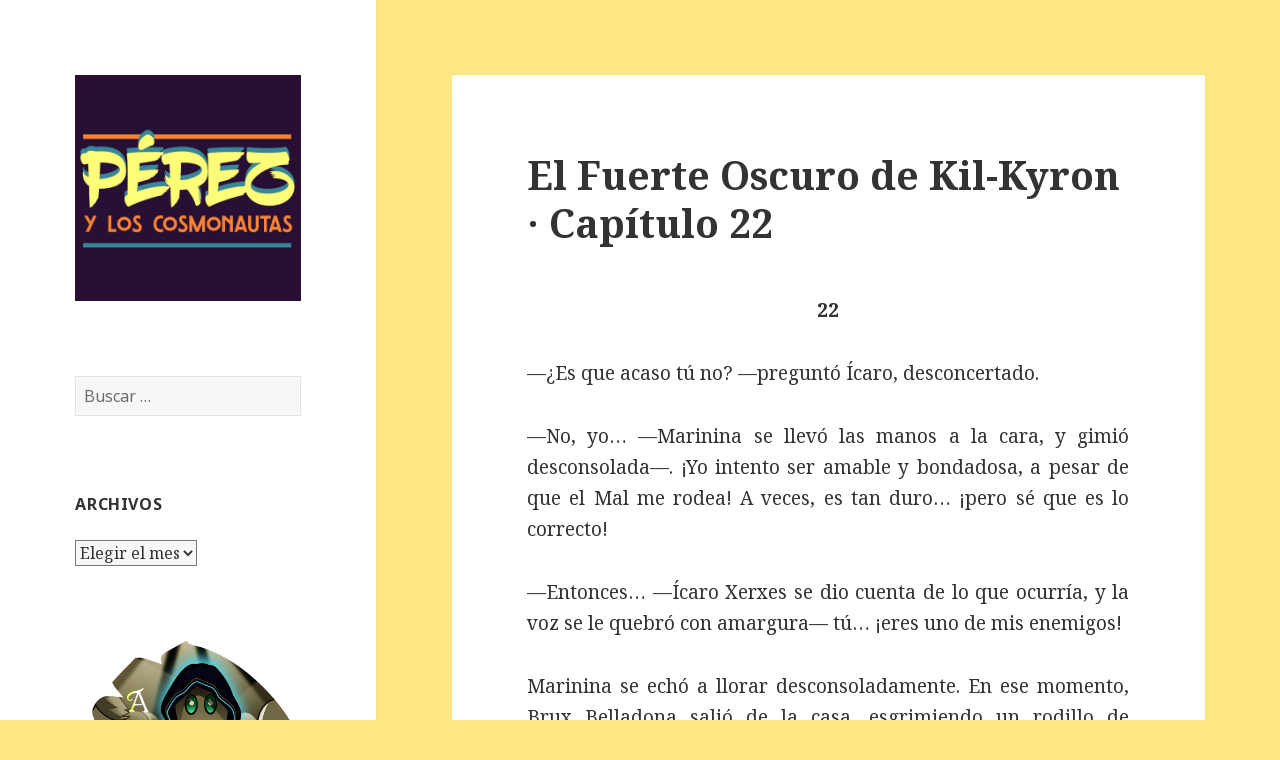

--- FILE ---
content_type: text/javascript
request_url: http://tintomaquia.com/wp-content/plugins/webcomic/srv/transcribe/common.js?ver=5.0.8
body_size: 3167
content:
!function(){"use strict";!function e(){if("loading"===document.readyState)return document.addEventListener("DOMContentLoaded",e);function a(){for(var e=document.querySelectorAll(".webcomic-transcripts-toggle .webcomic-transcripts-toggler"),t=document.querySelectorAll(".webcomic-transcribe-cancel-link"),n=0;n<e.length;n++)e[n].dispatchEvent(new Event("change",{bubbles:!0}));for(var r=0;r<t.length;r++){var a=t[r].querySelector(".webcomic-transcribe-link").hash;t[r].style.display="none",window.location.href.match(/\/transcribe\/\d+\/#.+$/)&&window.location.hash===a&&(t[r].style.display=null)}}function i(e,t){var n=e.querySelector('[name="webcomic_transcript_id"]'),r=e.querySelector('[name="webcomic_transcript"]');n.value=t.id,r.value=t.content,function(e,t){if(!e)return;if(e.selectedIndex=-1,!t)return;for(var n=0;n<e.options.length;n++)-1!==t.indexOf(parseInt(e.options[n].value))&&(e.options[n].selected=!0)}(e.querySelector('[name="webcomic_transcript_language[]"]'),t.languages),function(e,t){if(!e)return;for(var n=e.querySelectorAll(".webcomic-transcribe-cancel-link"),r=0;r<n.length;r++)n[r].style.display="none",t&&(n[r].style.display=null)}(document.querySelector(t.hash),t.id),window.location.hash=t.hash,t.id&&r.focus()}document.addEventListener("change",function(e){var t=e.target,n=function(e){var t=e.classList.contains("webcomic-transcripts-toggler"),n=e;if("select"!==n.tagName.toLowerCase()||!t)return;for(;n.tagName&&!n.classList.contains("webcomic-transcripts-toggle");)n=n.parentNode;if(!n.tagName)return;return n}(t);if(!n)return;var r=n.querySelectorAll(".webcomic_transcript.type-webcomic_transcript"),a=t.options[t.selectedIndex].className.match(/webcomic_transcript_\S+-\S+/);{if(!r)return;a&&(a=a[0])}for(var c=0;c<r.length;c++)r[c].style.display="none",r[c].classList.contains(a)&&(r[c].style.display=null)}),document.addEventListener("click",function(e){var t=e.target;for(;t.tagName&&"a"!==t.tagName.toLowerCase();)t=t.parentNode;if(!t.tagName||!t.classList.contains("webcomic-transcribe-link"))return;var n=t.href.match(/(?:\/transcribe\/(\d+)\/)?(#.+)$/),r=t.className.match(/webcomic-transcribe-parent-(\d+)/);if(!n||!r)return;var a=document.querySelectorAll("\n\t\t\t".concat(n[2]," form,\n\t\t\t").concat(n[2],' form [name="webcomic_transcript"],\n\t\t\t').concat(n[2],' form [name="webcomic_transcript_id"]\n\t\t\t'));if(3!==a.length)return;e.preventDefault(),function(t,n,r,e,a){if(i(n,{url:t.href,hash:r,id:0,content:"",languages:[]}),!e)return;var c=new FormData,o=new XMLHttpRequest;c.append("action","webcomic_transcribe"),c.append("post",parseInt(e)),c.append("parent",parseInt(a)),o.onreadystatechange=function(){if(4===o.readyState)if(o.responseText){var e=JSON.parse(o.responseText);e.url=t.href,e.hash=r,i(n,e)}else window.location.href=t.href},o.open("POST",webcomicCommonJS.ajaxurl),o.send(c)}(t,a[0],n[2],n[1],r[1])}),a(),new MutationObserver(function(e){for(var t=0;t<e.length;t++)if(e[t].addedNodes.length)for(var n=0;n<e[t].addedNodes.length;n++){var r=e[t].addedNodes[n];r&&r.tagName&&r.classList.contains("webcomic-dynamic")&&a()}}).observe(document.querySelector("body"),{childList:!0,subtree:!0})}()}();
